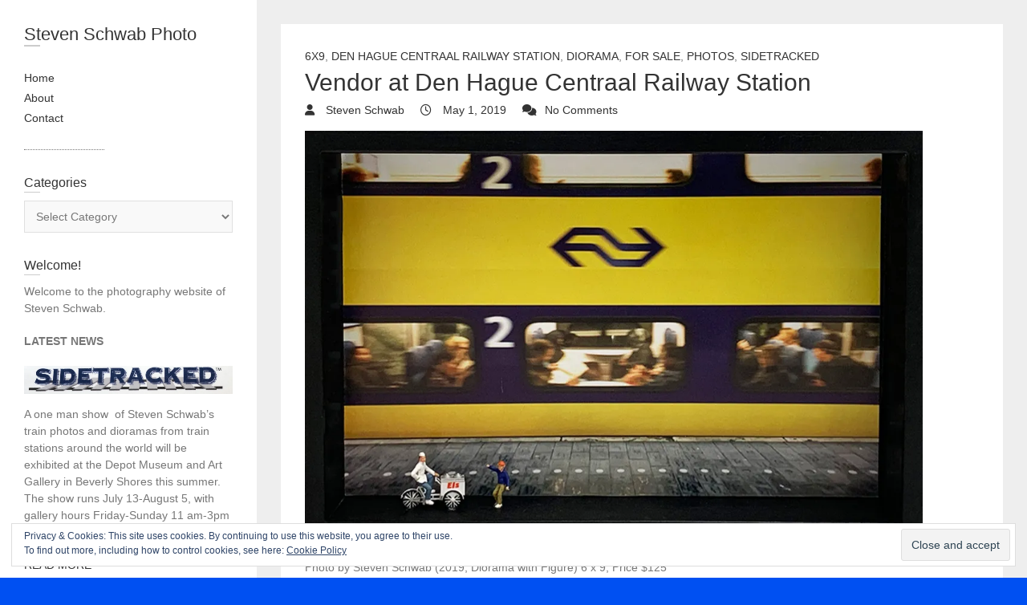

--- FILE ---
content_type: text/html; charset=UTF-8
request_url: https://stevenschwabphoto.com/vendor-at-den-hague-centraal/
body_size: 13972
content:
<!DOCTYPE html>
<html lang="en-US" class="no-js">
<head>
<meta charset="UTF-8" />
			<meta name="viewport" content="width=device-width">
	<link rel="profile" href="http://gmpg.org/xfn/11" />
	<link rel="pingback" href="https://stevenschwabphoto.com/xmlrpc.php" />
	<script type="text/javascript">
/* <![CDATA[ */
window.JetpackScriptData = {"site":{"icon":"https://i0.wp.com/stevenschwabphoto.com/wp-content/uploads/2018/06/cropped-steven3-1.jpg?fit=512%2C512\u0026ssl=1\u0026w=64","title":"Steven Schwab Photo","host":"dreamhost","is_wpcom_platform":false}};
/* ]]> */
</script>
<meta name='robots' content='index, follow, max-image-preview:large, max-snippet:-1, max-video-preview:-1' />
	<style>img:is([sizes="auto" i], [sizes^="auto," i]) { contain-intrinsic-size: 3000px 1500px }</style>
	
	<!-- This site is optimized with the Yoast SEO plugin v25.6 - https://yoast.com/wordpress/plugins/seo/ -->
	<title>Vendor at Den Hague Centraal Railway Station | Steven Schwab Photo</title>
	<link rel="canonical" href="https://stevenschwabphoto.com/vendor-at-den-hague-centraal/" />
	<meta property="og:locale" content="en_US" />
	<meta property="og:type" content="article" />
	<meta property="og:title" content="Vendor at Den Hague Centraal Railway Station | Steven Schwab Photo" />
	<meta property="og:description" content="Photo by Steven Schwab (2019, Diorama with Figure) 6 x 9, Price $125" />
	<meta property="og:url" content="https://stevenschwabphoto.com/vendor-at-den-hague-centraal/" />
	<meta property="og:site_name" content="Steven Schwab Photo" />
	<meta property="article:published_time" content="2019-05-01T17:33:40+00:00" />
	<meta property="article:modified_time" content="2019-07-09T19:10:43+00:00" />
	<meta property="og:image" content="https://i0.wp.com/stevenschwabphoto.com/wp-content/uploads/2019/05/Denhaugue-vendor.jpg?fit=2160%2C1440&ssl=1" />
	<meta property="og:image:width" content="2160" />
	<meta property="og:image:height" content="1440" />
	<meta property="og:image:type" content="image/jpeg" />
	<meta name="author" content="Steven Schwab" />
	<meta name="twitter:card" content="summary_large_image" />
	<meta name="twitter:label1" content="Written by" />
	<meta name="twitter:data1" content="Steven Schwab" />
	<script type="application/ld+json" class="yoast-schema-graph">{"@context":"https://schema.org","@graph":[{"@type":"WebPage","@id":"https://stevenschwabphoto.com/vendor-at-den-hague-centraal/","url":"https://stevenschwabphoto.com/vendor-at-den-hague-centraal/","name":"Vendor at Den Hague Centraal Railway Station | Steven Schwab Photo","isPartOf":{"@id":"https://stevenschwabphoto.com/#website"},"primaryImageOfPage":{"@id":"https://stevenschwabphoto.com/vendor-at-den-hague-centraal/#primaryimage"},"image":{"@id":"https://stevenschwabphoto.com/vendor-at-den-hague-centraal/#primaryimage"},"thumbnailUrl":"https://i0.wp.com/stevenschwabphoto.com/wp-content/uploads/2019/05/Denhaugue-vendor.jpg?fit=2160%2C1440&ssl=1","datePublished":"2019-05-01T17:33:40+00:00","dateModified":"2019-07-09T19:10:43+00:00","author":{"@id":"https://stevenschwabphoto.com/#/schema/person/c088171cfdcf0d6b923439cbd765a4b0"},"breadcrumb":{"@id":"https://stevenschwabphoto.com/vendor-at-den-hague-centraal/#breadcrumb"},"inLanguage":"en-US","potentialAction":[{"@type":"ReadAction","target":["https://stevenschwabphoto.com/vendor-at-den-hague-centraal/"]}]},{"@type":"ImageObject","inLanguage":"en-US","@id":"https://stevenschwabphoto.com/vendor-at-den-hague-centraal/#primaryimage","url":"https://i0.wp.com/stevenschwabphoto.com/wp-content/uploads/2019/05/Denhaugue-vendor.jpg?fit=2160%2C1440&ssl=1","contentUrl":"https://i0.wp.com/stevenschwabphoto.com/wp-content/uploads/2019/05/Denhaugue-vendor.jpg?fit=2160%2C1440&ssl=1","width":2160,"height":1440,"caption":"Vendor | 6 x 9, Price $125"},{"@type":"BreadcrumbList","@id":"https://stevenschwabphoto.com/vendor-at-den-hague-centraal/#breadcrumb","itemListElement":[{"@type":"ListItem","position":1,"name":"Home","item":"https://stevenschwabphoto.com/"},{"@type":"ListItem","position":2,"name":"Vendor at Den Hague Centraal Railway Station"}]},{"@type":"WebSite","@id":"https://stevenschwabphoto.com/#website","url":"https://stevenschwabphoto.com/","name":"Steven Schwab Photo","description":"","potentialAction":[{"@type":"SearchAction","target":{"@type":"EntryPoint","urlTemplate":"https://stevenschwabphoto.com/?s={search_term_string}"},"query-input":{"@type":"PropertyValueSpecification","valueRequired":true,"valueName":"search_term_string"}}],"inLanguage":"en-US"},{"@type":"Person","@id":"https://stevenschwabphoto.com/#/schema/person/c088171cfdcf0d6b923439cbd765a4b0","name":"Steven Schwab","image":{"@type":"ImageObject","inLanguage":"en-US","@id":"https://stevenschwabphoto.com/#/schema/person/image/","url":"https://secure.gravatar.com/avatar/b78fe5ae0d978b0da7c69334d13e1c0596f51370784b68db39ec8c3c4a88e3ef?s=96&d=mm&r=g","contentUrl":"https://secure.gravatar.com/avatar/b78fe5ae0d978b0da7c69334d13e1c0596f51370784b68db39ec8c3c4a88e3ef?s=96&d=mm&r=g","caption":"Steven Schwab"},"sameAs":["http://www.stevenschwabphoto.com"]}]}</script>
	<!-- / Yoast SEO plugin. -->


<link rel='dns-prefetch' href='//secure.gravatar.com' />
<link rel='dns-prefetch' href='//stats.wp.com' />
<link rel='dns-prefetch' href='//v0.wordpress.com' />
<link rel='preconnect' href='//i0.wp.com' />
<link rel="alternate" type="application/rss+xml" title="Steven Schwab Photo &raquo; Feed" href="https://stevenschwabphoto.com/feed/" />
<link rel="alternate" type="application/rss+xml" title="Steven Schwab Photo &raquo; Comments Feed" href="https://stevenschwabphoto.com/comments/feed/" />
<link rel="alternate" type="application/rss+xml" title="Steven Schwab Photo &raquo; Vendor at Den Hague Centraal Railway Station Comments Feed" href="https://stevenschwabphoto.com/vendor-at-den-hague-centraal/feed/" />
<script type="text/javascript">
/* <![CDATA[ */
window._wpemojiSettings = {"baseUrl":"https:\/\/s.w.org\/images\/core\/emoji\/16.0.1\/72x72\/","ext":".png","svgUrl":"https:\/\/s.w.org\/images\/core\/emoji\/16.0.1\/svg\/","svgExt":".svg","source":{"concatemoji":"https:\/\/stevenschwabphoto.com\/wp-includes\/js\/wp-emoji-release.min.js?ver=6.8.3"}};
/*! This file is auto-generated */
!function(s,n){var o,i,e;function c(e){try{var t={supportTests:e,timestamp:(new Date).valueOf()};sessionStorage.setItem(o,JSON.stringify(t))}catch(e){}}function p(e,t,n){e.clearRect(0,0,e.canvas.width,e.canvas.height),e.fillText(t,0,0);var t=new Uint32Array(e.getImageData(0,0,e.canvas.width,e.canvas.height).data),a=(e.clearRect(0,0,e.canvas.width,e.canvas.height),e.fillText(n,0,0),new Uint32Array(e.getImageData(0,0,e.canvas.width,e.canvas.height).data));return t.every(function(e,t){return e===a[t]})}function u(e,t){e.clearRect(0,0,e.canvas.width,e.canvas.height),e.fillText(t,0,0);for(var n=e.getImageData(16,16,1,1),a=0;a<n.data.length;a++)if(0!==n.data[a])return!1;return!0}function f(e,t,n,a){switch(t){case"flag":return n(e,"\ud83c\udff3\ufe0f\u200d\u26a7\ufe0f","\ud83c\udff3\ufe0f\u200b\u26a7\ufe0f")?!1:!n(e,"\ud83c\udde8\ud83c\uddf6","\ud83c\udde8\u200b\ud83c\uddf6")&&!n(e,"\ud83c\udff4\udb40\udc67\udb40\udc62\udb40\udc65\udb40\udc6e\udb40\udc67\udb40\udc7f","\ud83c\udff4\u200b\udb40\udc67\u200b\udb40\udc62\u200b\udb40\udc65\u200b\udb40\udc6e\u200b\udb40\udc67\u200b\udb40\udc7f");case"emoji":return!a(e,"\ud83e\udedf")}return!1}function g(e,t,n,a){var r="undefined"!=typeof WorkerGlobalScope&&self instanceof WorkerGlobalScope?new OffscreenCanvas(300,150):s.createElement("canvas"),o=r.getContext("2d",{willReadFrequently:!0}),i=(o.textBaseline="top",o.font="600 32px Arial",{});return e.forEach(function(e){i[e]=t(o,e,n,a)}),i}function t(e){var t=s.createElement("script");t.src=e,t.defer=!0,s.head.appendChild(t)}"undefined"!=typeof Promise&&(o="wpEmojiSettingsSupports",i=["flag","emoji"],n.supports={everything:!0,everythingExceptFlag:!0},e=new Promise(function(e){s.addEventListener("DOMContentLoaded",e,{once:!0})}),new Promise(function(t){var n=function(){try{var e=JSON.parse(sessionStorage.getItem(o));if("object"==typeof e&&"number"==typeof e.timestamp&&(new Date).valueOf()<e.timestamp+604800&&"object"==typeof e.supportTests)return e.supportTests}catch(e){}return null}();if(!n){if("undefined"!=typeof Worker&&"undefined"!=typeof OffscreenCanvas&&"undefined"!=typeof URL&&URL.createObjectURL&&"undefined"!=typeof Blob)try{var e="postMessage("+g.toString()+"("+[JSON.stringify(i),f.toString(),p.toString(),u.toString()].join(",")+"));",a=new Blob([e],{type:"text/javascript"}),r=new Worker(URL.createObjectURL(a),{name:"wpTestEmojiSupports"});return void(r.onmessage=function(e){c(n=e.data),r.terminate(),t(n)})}catch(e){}c(n=g(i,f,p,u))}t(n)}).then(function(e){for(var t in e)n.supports[t]=e[t],n.supports.everything=n.supports.everything&&n.supports[t],"flag"!==t&&(n.supports.everythingExceptFlag=n.supports.everythingExceptFlag&&n.supports[t]);n.supports.everythingExceptFlag=n.supports.everythingExceptFlag&&!n.supports.flag,n.DOMReady=!1,n.readyCallback=function(){n.DOMReady=!0}}).then(function(){return e}).then(function(){var e;n.supports.everything||(n.readyCallback(),(e=n.source||{}).concatemoji?t(e.concatemoji):e.wpemoji&&e.twemoji&&(t(e.twemoji),t(e.wpemoji)))}))}((window,document),window._wpemojiSettings);
/* ]]> */
</script>
<link rel='stylesheet' id='jetpack_related-posts-css' href='https://stevenschwabphoto.com/wp-content/plugins/jetpack/modules/related-posts/related-posts.css?ver=20240116' type='text/css' media='all' />
<style id='wp-emoji-styles-inline-css' type='text/css'>

	img.wp-smiley, img.emoji {
		display: inline !important;
		border: none !important;
		box-shadow: none !important;
		height: 1em !important;
		width: 1em !important;
		margin: 0 0.07em !important;
		vertical-align: -0.1em !important;
		background: none !important;
		padding: 0 !important;
	}
</style>
<link rel='stylesheet' id='wp-block-library-css' href='https://stevenschwabphoto.com/wp-includes/css/dist/block-library/style.min.css?ver=6.8.3' type='text/css' media='all' />
<style id='classic-theme-styles-inline-css' type='text/css'>
/*! This file is auto-generated */
.wp-block-button__link{color:#fff;background-color:#32373c;border-radius:9999px;box-shadow:none;text-decoration:none;padding:calc(.667em + 2px) calc(1.333em + 2px);font-size:1.125em}.wp-block-file__button{background:#32373c;color:#fff;text-decoration:none}
</style>
<link rel='stylesheet' id='mediaelement-css' href='https://stevenschwabphoto.com/wp-includes/js/mediaelement/mediaelementplayer-legacy.min.css?ver=4.2.17' type='text/css' media='all' />
<link rel='stylesheet' id='wp-mediaelement-css' href='https://stevenschwabphoto.com/wp-includes/js/mediaelement/wp-mediaelement.min.css?ver=6.8.3' type='text/css' media='all' />
<style id='jetpack-sharing-buttons-style-inline-css' type='text/css'>
.jetpack-sharing-buttons__services-list{display:flex;flex-direction:row;flex-wrap:wrap;gap:0;list-style-type:none;margin:5px;padding:0}.jetpack-sharing-buttons__services-list.has-small-icon-size{font-size:12px}.jetpack-sharing-buttons__services-list.has-normal-icon-size{font-size:16px}.jetpack-sharing-buttons__services-list.has-large-icon-size{font-size:24px}.jetpack-sharing-buttons__services-list.has-huge-icon-size{font-size:36px}@media print{.jetpack-sharing-buttons__services-list{display:none!important}}.editor-styles-wrapper .wp-block-jetpack-sharing-buttons{gap:0;padding-inline-start:0}ul.jetpack-sharing-buttons__services-list.has-background{padding:1.25em 2.375em}
</style>
<style id='global-styles-inline-css' type='text/css'>
:root{--wp--preset--aspect-ratio--square: 1;--wp--preset--aspect-ratio--4-3: 4/3;--wp--preset--aspect-ratio--3-4: 3/4;--wp--preset--aspect-ratio--3-2: 3/2;--wp--preset--aspect-ratio--2-3: 2/3;--wp--preset--aspect-ratio--16-9: 16/9;--wp--preset--aspect-ratio--9-16: 9/16;--wp--preset--color--black: #000000;--wp--preset--color--cyan-bluish-gray: #abb8c3;--wp--preset--color--white: #ffffff;--wp--preset--color--pale-pink: #f78da7;--wp--preset--color--vivid-red: #cf2e2e;--wp--preset--color--luminous-vivid-orange: #ff6900;--wp--preset--color--luminous-vivid-amber: #fcb900;--wp--preset--color--light-green-cyan: #7bdcb5;--wp--preset--color--vivid-green-cyan: #00d084;--wp--preset--color--pale-cyan-blue: #8ed1fc;--wp--preset--color--vivid-cyan-blue: #0693e3;--wp--preset--color--vivid-purple: #9b51e0;--wp--preset--gradient--vivid-cyan-blue-to-vivid-purple: linear-gradient(135deg,rgba(6,147,227,1) 0%,rgb(155,81,224) 100%);--wp--preset--gradient--light-green-cyan-to-vivid-green-cyan: linear-gradient(135deg,rgb(122,220,180) 0%,rgb(0,208,130) 100%);--wp--preset--gradient--luminous-vivid-amber-to-luminous-vivid-orange: linear-gradient(135deg,rgba(252,185,0,1) 0%,rgba(255,105,0,1) 100%);--wp--preset--gradient--luminous-vivid-orange-to-vivid-red: linear-gradient(135deg,rgba(255,105,0,1) 0%,rgb(207,46,46) 100%);--wp--preset--gradient--very-light-gray-to-cyan-bluish-gray: linear-gradient(135deg,rgb(238,238,238) 0%,rgb(169,184,195) 100%);--wp--preset--gradient--cool-to-warm-spectrum: linear-gradient(135deg,rgb(74,234,220) 0%,rgb(151,120,209) 20%,rgb(207,42,186) 40%,rgb(238,44,130) 60%,rgb(251,105,98) 80%,rgb(254,248,76) 100%);--wp--preset--gradient--blush-light-purple: linear-gradient(135deg,rgb(255,206,236) 0%,rgb(152,150,240) 100%);--wp--preset--gradient--blush-bordeaux: linear-gradient(135deg,rgb(254,205,165) 0%,rgb(254,45,45) 50%,rgb(107,0,62) 100%);--wp--preset--gradient--luminous-dusk: linear-gradient(135deg,rgb(255,203,112) 0%,rgb(199,81,192) 50%,rgb(65,88,208) 100%);--wp--preset--gradient--pale-ocean: linear-gradient(135deg,rgb(255,245,203) 0%,rgb(182,227,212) 50%,rgb(51,167,181) 100%);--wp--preset--gradient--electric-grass: linear-gradient(135deg,rgb(202,248,128) 0%,rgb(113,206,126) 100%);--wp--preset--gradient--midnight: linear-gradient(135deg,rgb(2,3,129) 0%,rgb(40,116,252) 100%);--wp--preset--font-size--small: 13px;--wp--preset--font-size--medium: 20px;--wp--preset--font-size--large: 36px;--wp--preset--font-size--x-large: 42px;--wp--preset--spacing--20: 0.44rem;--wp--preset--spacing--30: 0.67rem;--wp--preset--spacing--40: 1rem;--wp--preset--spacing--50: 1.5rem;--wp--preset--spacing--60: 2.25rem;--wp--preset--spacing--70: 3.38rem;--wp--preset--spacing--80: 5.06rem;--wp--preset--shadow--natural: 6px 6px 9px rgba(0, 0, 0, 0.2);--wp--preset--shadow--deep: 12px 12px 50px rgba(0, 0, 0, 0.4);--wp--preset--shadow--sharp: 6px 6px 0px rgba(0, 0, 0, 0.2);--wp--preset--shadow--outlined: 6px 6px 0px -3px rgba(255, 255, 255, 1), 6px 6px rgba(0, 0, 0, 1);--wp--preset--shadow--crisp: 6px 6px 0px rgba(0, 0, 0, 1);}:where(.is-layout-flex){gap: 0.5em;}:where(.is-layout-grid){gap: 0.5em;}body .is-layout-flex{display: flex;}.is-layout-flex{flex-wrap: wrap;align-items: center;}.is-layout-flex > :is(*, div){margin: 0;}body .is-layout-grid{display: grid;}.is-layout-grid > :is(*, div){margin: 0;}:where(.wp-block-columns.is-layout-flex){gap: 2em;}:where(.wp-block-columns.is-layout-grid){gap: 2em;}:where(.wp-block-post-template.is-layout-flex){gap: 1.25em;}:where(.wp-block-post-template.is-layout-grid){gap: 1.25em;}.has-black-color{color: var(--wp--preset--color--black) !important;}.has-cyan-bluish-gray-color{color: var(--wp--preset--color--cyan-bluish-gray) !important;}.has-white-color{color: var(--wp--preset--color--white) !important;}.has-pale-pink-color{color: var(--wp--preset--color--pale-pink) !important;}.has-vivid-red-color{color: var(--wp--preset--color--vivid-red) !important;}.has-luminous-vivid-orange-color{color: var(--wp--preset--color--luminous-vivid-orange) !important;}.has-luminous-vivid-amber-color{color: var(--wp--preset--color--luminous-vivid-amber) !important;}.has-light-green-cyan-color{color: var(--wp--preset--color--light-green-cyan) !important;}.has-vivid-green-cyan-color{color: var(--wp--preset--color--vivid-green-cyan) !important;}.has-pale-cyan-blue-color{color: var(--wp--preset--color--pale-cyan-blue) !important;}.has-vivid-cyan-blue-color{color: var(--wp--preset--color--vivid-cyan-blue) !important;}.has-vivid-purple-color{color: var(--wp--preset--color--vivid-purple) !important;}.has-black-background-color{background-color: var(--wp--preset--color--black) !important;}.has-cyan-bluish-gray-background-color{background-color: var(--wp--preset--color--cyan-bluish-gray) !important;}.has-white-background-color{background-color: var(--wp--preset--color--white) !important;}.has-pale-pink-background-color{background-color: var(--wp--preset--color--pale-pink) !important;}.has-vivid-red-background-color{background-color: var(--wp--preset--color--vivid-red) !important;}.has-luminous-vivid-orange-background-color{background-color: var(--wp--preset--color--luminous-vivid-orange) !important;}.has-luminous-vivid-amber-background-color{background-color: var(--wp--preset--color--luminous-vivid-amber) !important;}.has-light-green-cyan-background-color{background-color: var(--wp--preset--color--light-green-cyan) !important;}.has-vivid-green-cyan-background-color{background-color: var(--wp--preset--color--vivid-green-cyan) !important;}.has-pale-cyan-blue-background-color{background-color: var(--wp--preset--color--pale-cyan-blue) !important;}.has-vivid-cyan-blue-background-color{background-color: var(--wp--preset--color--vivid-cyan-blue) !important;}.has-vivid-purple-background-color{background-color: var(--wp--preset--color--vivid-purple) !important;}.has-black-border-color{border-color: var(--wp--preset--color--black) !important;}.has-cyan-bluish-gray-border-color{border-color: var(--wp--preset--color--cyan-bluish-gray) !important;}.has-white-border-color{border-color: var(--wp--preset--color--white) !important;}.has-pale-pink-border-color{border-color: var(--wp--preset--color--pale-pink) !important;}.has-vivid-red-border-color{border-color: var(--wp--preset--color--vivid-red) !important;}.has-luminous-vivid-orange-border-color{border-color: var(--wp--preset--color--luminous-vivid-orange) !important;}.has-luminous-vivid-amber-border-color{border-color: var(--wp--preset--color--luminous-vivid-amber) !important;}.has-light-green-cyan-border-color{border-color: var(--wp--preset--color--light-green-cyan) !important;}.has-vivid-green-cyan-border-color{border-color: var(--wp--preset--color--vivid-green-cyan) !important;}.has-pale-cyan-blue-border-color{border-color: var(--wp--preset--color--pale-cyan-blue) !important;}.has-vivid-cyan-blue-border-color{border-color: var(--wp--preset--color--vivid-cyan-blue) !important;}.has-vivid-purple-border-color{border-color: var(--wp--preset--color--vivid-purple) !important;}.has-vivid-cyan-blue-to-vivid-purple-gradient-background{background: var(--wp--preset--gradient--vivid-cyan-blue-to-vivid-purple) !important;}.has-light-green-cyan-to-vivid-green-cyan-gradient-background{background: var(--wp--preset--gradient--light-green-cyan-to-vivid-green-cyan) !important;}.has-luminous-vivid-amber-to-luminous-vivid-orange-gradient-background{background: var(--wp--preset--gradient--luminous-vivid-amber-to-luminous-vivid-orange) !important;}.has-luminous-vivid-orange-to-vivid-red-gradient-background{background: var(--wp--preset--gradient--luminous-vivid-orange-to-vivid-red) !important;}.has-very-light-gray-to-cyan-bluish-gray-gradient-background{background: var(--wp--preset--gradient--very-light-gray-to-cyan-bluish-gray) !important;}.has-cool-to-warm-spectrum-gradient-background{background: var(--wp--preset--gradient--cool-to-warm-spectrum) !important;}.has-blush-light-purple-gradient-background{background: var(--wp--preset--gradient--blush-light-purple) !important;}.has-blush-bordeaux-gradient-background{background: var(--wp--preset--gradient--blush-bordeaux) !important;}.has-luminous-dusk-gradient-background{background: var(--wp--preset--gradient--luminous-dusk) !important;}.has-pale-ocean-gradient-background{background: var(--wp--preset--gradient--pale-ocean) !important;}.has-electric-grass-gradient-background{background: var(--wp--preset--gradient--electric-grass) !important;}.has-midnight-gradient-background{background: var(--wp--preset--gradient--midnight) !important;}.has-small-font-size{font-size: var(--wp--preset--font-size--small) !important;}.has-medium-font-size{font-size: var(--wp--preset--font-size--medium) !important;}.has-large-font-size{font-size: var(--wp--preset--font-size--large) !important;}.has-x-large-font-size{font-size: var(--wp--preset--font-size--x-large) !important;}
:where(.wp-block-post-template.is-layout-flex){gap: 1.25em;}:where(.wp-block-post-template.is-layout-grid){gap: 1.25em;}
:where(.wp-block-columns.is-layout-flex){gap: 2em;}:where(.wp-block-columns.is-layout-grid){gap: 2em;}
:root :where(.wp-block-pullquote){font-size: 1.5em;line-height: 1.6;}
</style>
<link rel='stylesheet' id='wp_portfolio_style-css' href='https://stevenschwabphoto.com/wp-content/themes/wp-portfolio/style.css?ver=6.8.3' type='text/css' media='all' />
<link rel='stylesheet' id='wp-portfolio-font-awesome-css' href='https://stevenschwabphoto.com/wp-content/themes/wp-portfolio/font-awesome/css/all.min.css?ver=6.8.3' type='text/css' media='all' />
<link rel='stylesheet' id='jetpack-carousel-swiper-css-css' href='https://stevenschwabphoto.com/wp-content/plugins/jetpack/modules/carousel/swiper-bundle.css?ver=14.8' type='text/css' media='all' />
<link rel='stylesheet' id='jetpack-carousel-css' href='https://stevenschwabphoto.com/wp-content/plugins/jetpack/modules/carousel/jetpack-carousel.css?ver=14.8' type='text/css' media='all' />
<link rel='stylesheet' id='sharedaddy-css' href='https://stevenschwabphoto.com/wp-content/plugins/jetpack/modules/sharedaddy/sharing.css?ver=14.8' type='text/css' media='all' />
<link rel='stylesheet' id='social-logos-css' href='https://stevenschwabphoto.com/wp-content/plugins/jetpack/_inc/social-logos/social-logos.min.css?ver=14.8' type='text/css' media='all' />
<script type="text/javascript" id="jetpack_related-posts-js-extra">
/* <![CDATA[ */
var related_posts_js_options = {"post_heading":"h4"};
/* ]]> */
</script>
<script type="text/javascript" src="https://stevenschwabphoto.com/wp-content/plugins/jetpack/_inc/build/related-posts/related-posts.min.js?ver=20240116" id="jetpack_related-posts-js"></script>
<!--[if lt IE 9]>
<script type="text/javascript" src="https://stevenschwabphoto.com/wp-content/themes/wp-portfolio/js/html5.min.js?ver=3.7.3" id="html5-js"></script>
<![endif]-->
<script type="text/javascript" src="https://stevenschwabphoto.com/wp-includes/js/jquery/jquery.min.js?ver=3.7.1" id="jquery-core-js"></script>
<script type="text/javascript" src="https://stevenschwabphoto.com/wp-includes/js/jquery/jquery-migrate.min.js?ver=3.4.1" id="jquery-migrate-js"></script>
<link rel="https://api.w.org/" href="https://stevenschwabphoto.com/wp-json/" /><link rel="alternate" title="JSON" type="application/json" href="https://stevenschwabphoto.com/wp-json/wp/v2/posts/253" /><link rel="EditURI" type="application/rsd+xml" title="RSD" href="https://stevenschwabphoto.com/xmlrpc.php?rsd" />
<meta name="generator" content="WordPress 6.8.3" />
<link rel='shortlink' href='https://wp.me/p9ZCA6-45' />
<link rel="alternate" title="oEmbed (JSON)" type="application/json+oembed" href="https://stevenschwabphoto.com/wp-json/oembed/1.0/embed?url=https%3A%2F%2Fstevenschwabphoto.com%2Fvendor-at-den-hague-centraal%2F" />
<link rel="alternate" title="oEmbed (XML)" type="text/xml+oembed" href="https://stevenschwabphoto.com/wp-json/oembed/1.0/embed?url=https%3A%2F%2Fstevenschwabphoto.com%2Fvendor-at-den-hague-centraal%2F&#038;format=xml" />
	<style>img#wpstats{display:none}</style>
		<style type="text/css" id="custom-background-css">
body.custom-background { background-color: #0050f2; }
</style>
	<link rel="icon" href="https://i0.wp.com/stevenschwabphoto.com/wp-content/uploads/2018/06/cropped-steven3-1.jpg?fit=32%2C32&#038;ssl=1" sizes="32x32" />
<link rel="icon" href="https://i0.wp.com/stevenschwabphoto.com/wp-content/uploads/2018/06/cropped-steven3-1.jpg?fit=192%2C192&#038;ssl=1" sizes="192x192" />
<link rel="apple-touch-icon" href="https://i0.wp.com/stevenschwabphoto.com/wp-content/uploads/2018/06/cropped-steven3-1.jpg?fit=180%2C180&#038;ssl=1" />
<meta name="msapplication-TileImage" content="https://i0.wp.com/stevenschwabphoto.com/wp-content/uploads/2018/06/cropped-steven3-1.jpg?fit=270%2C270&#038;ssl=1" />
	</head>
	<body class="wp-singular post-template-default single single-post postid-253 single-format-standard custom-background wp-theme-wp-portfolio">
				<div id="page" class="hfeed site">
			<header id="masthead" class="site-header" role="banner">
				<section id="site-logo" class="clearfix">
							<h2 id="site-title"> 
					<a href="https://stevenschwabphoto.com/" title="Steven Schwab Photo" rel="home"> Steven Schwab Photo </a> 
				</h2><!-- #site-title -->
							</section><!-- #site-logo -->
							<button class="menu-toggle">Responsive Menu</button>
										<nav id="site-navigation" class="main-navigation clearfix" role="navigation">
					<ul class="nav-menu"><li id="menu-item-43" class="menu-item menu-item-type-custom menu-item-object-custom menu-item-43"><a href="http://www.stevenschwabphoto.com">Home</a></li>
<li id="menu-item-42" class="menu-item menu-item-type-post_type menu-item-object-page menu-item-42"><a href="https://stevenschwabphoto.com/about/">About</a></li>
<li id="menu-item-77" class="menu-item menu-item-type-post_type menu-item-object-page menu-item-77"><a href="https://stevenschwabphoto.com/contact/">Contact</a></li>
</ul>				</nav><!-- #access -->
		</header><!-- #masthead -->
<div id="content">
				<div id="primary">
	<div id="main">			<section id="post-253 clearfix" class="clearfix post-253 post type-post status-publish format-standard has-post-thumbnail hentry category-6x9 category-den-hague-centraal-railway-station category-diorama category-forsale category-photos category-sidetracked tag-den-hague-centraal-railway-station">
							<article class="entry-wrap">
					<div class="entry-main">
						<header class="entry-header">
														<div class="entry-meta">
								<span class="cat-links">
									<a href="https://stevenschwabphoto.com/category/size/6x9/" rel="category tag">6x9</a>, <a href="https://stevenschwabphoto.com/category/exhibitions/sidetracked/den-hague-centraal-railway-station/" rel="category tag">Den Hague Centraal Railway Station</a>, <a href="https://stevenschwabphoto.com/category/artwork/diorama/" rel="category tag">Diorama</a>, <a href="https://stevenschwabphoto.com/category/artwork/forsale/" rel="category tag">For Sale</a>, <a href="https://stevenschwabphoto.com/category/artwork/photos/" rel="category tag">Photos</a>, <a href="https://stevenschwabphoto.com/category/exhibitions/sidetracked/" rel="category tag">Sidetracked</a>								</span><!-- .cat-links --> 
							</div><!-- .entry-meta -->
							<h2 class="entry-title">Vendor at Den Hague Centraal Railway Station </h2> <!-- .entry-title -->
							<div class="entry-meta clearfix">
								<div class="by-author vcard author">
									<span class="fn">
										<a href="https://stevenschwabphoto.com/author/sidetracked101/">
											Steven Schwab										</a>
									</span>
								</div>
								<div class="date updated"><a href="https://stevenschwabphoto.com/vendor-at-den-hague-centraal/" title="5:33 pm">
									May 1, 2019 </a>
								</div>
																<div class="comments">
									<a href="https://stevenschwabphoto.com/vendor-at-den-hague-centraal/#respond">No Comments</a>								</div>
															</div><!-- .entry-meta --> 
												</header><!-- .entry-header -->
						<div class="entry-content clearfix">
							<p><img data-recalc-dims="1" fetchpriority="high" decoding="async" data-attachment-id="479" data-permalink="https://stevenschwabphoto.com/vendor-at-den-hague-centraal/denhauguecentraal-vendor-m-2/" data-orig-file="https://i0.wp.com/stevenschwabphoto.com/wp-content/uploads/2019/05/DenHaugueCentraal-Vendor-M-1.jpg?fit=1620%2C1080&amp;ssl=1" data-orig-size="1620,1080" data-comments-opened="1" data-image-meta="{&quot;aperture&quot;:&quot;1.8&quot;,&quot;credit&quot;:&quot;&quot;,&quot;camera&quot;:&quot;iPhone XS&quot;,&quot;caption&quot;:&quot;&quot;,&quot;created_timestamp&quot;:&quot;1555517149&quot;,&quot;copyright&quot;:&quot;&quot;,&quot;focal_length&quot;:&quot;4.25&quot;,&quot;iso&quot;:&quot;64&quot;,&quot;shutter_speed&quot;:&quot;0.016666666666667&quot;,&quot;title&quot;:&quot;&quot;,&quot;orientation&quot;:&quot;1&quot;}" data-image-title="DenHaugueCentraal-Vendor-M" data-image-description="" data-image-caption="" data-medium-file="https://i0.wp.com/stevenschwabphoto.com/wp-content/uploads/2019/05/DenHaugueCentraal-Vendor-M-1.jpg?fit=300%2C200&amp;ssl=1" data-large-file="https://i0.wp.com/stevenschwabphoto.com/wp-content/uploads/2019/05/DenHaugueCentraal-Vendor-M-1.jpg?fit=770%2C514&amp;ssl=1" class="alignnone size-large wp-image-479" src="https://i0.wp.com/www.stevenschwabphoto.com/wp-content/uploads/2019/05/DenHaugueCentraal-Vendor-M-1-1024x683.jpg?resize=770%2C514&#038;ssl=1" alt="" width="770" height="514" srcset="https://i0.wp.com/stevenschwabphoto.com/wp-content/uploads/2019/05/DenHaugueCentraal-Vendor-M-1.jpg?resize=1024%2C683&amp;ssl=1 1024w, https://i0.wp.com/stevenschwabphoto.com/wp-content/uploads/2019/05/DenHaugueCentraal-Vendor-M-1.jpg?resize=300%2C200&amp;ssl=1 300w, https://i0.wp.com/stevenschwabphoto.com/wp-content/uploads/2019/05/DenHaugueCentraal-Vendor-M-1.jpg?resize=768%2C512&amp;ssl=1 768w, https://i0.wp.com/stevenschwabphoto.com/wp-content/uploads/2019/05/DenHaugueCentraal-Vendor-M-1.jpg?w=1620&amp;ssl=1 1620w, https://i0.wp.com/stevenschwabphoto.com/wp-content/uploads/2019/05/DenHaugueCentraal-Vendor-M-1.jpg?w=1540 1540w" sizes="(max-width: 770px) 100vw, 770px" /></p>
<p>Photo by Steven Schwab (2019, Diorama with Figure) 6 x 9, Price $125</p>
<div class="sharedaddy sd-sharing-enabled"><div class="robots-nocontent sd-block sd-social sd-social-icon sd-sharing"><h3 class="sd-title">Share this:</h3><div class="sd-content"><ul><li class="share-twitter"><a rel="nofollow noopener noreferrer"
				data-shared="sharing-twitter-253"
				class="share-twitter sd-button share-icon no-text"
				href="https://stevenschwabphoto.com/vendor-at-den-hague-centraal/?share=twitter"
				target="_blank"
				aria-labelledby="sharing-twitter-253"
				>
				<span id="sharing-twitter-253" hidden>Click to share on X (Opens in new window)</span>
				<span>X</span>
			</a></li><li class="share-facebook"><a rel="nofollow noopener noreferrer"
				data-shared="sharing-facebook-253"
				class="share-facebook sd-button share-icon no-text"
				href="https://stevenschwabphoto.com/vendor-at-den-hague-centraal/?share=facebook"
				target="_blank"
				aria-labelledby="sharing-facebook-253"
				>
				<span id="sharing-facebook-253" hidden>Click to share on Facebook (Opens in new window)</span>
				<span>Facebook</span>
			</a></li><li class="share-end"></li></ul></div></div></div>
<div id='jp-relatedposts' class='jp-relatedposts' >
	
</div>						</div><!-- entry content clearfix -->
												<footer class="entry-meta clearfix">
															<span class="tag-links">
									<a href="https://stevenschwabphoto.com/tag/den-hague-centraal-railway-station/" rel="tag">Den Hague Centraal Railway Station</a>								</span><!-- .tag-links -->
													</footer><!-- .entry-meta -->
						<div id="comments" class="comments-area">
      	<div id="respond" class="comment-respond">
		<h3 id="reply-title" class="comment-reply-title">Leave a Reply <small><a rel="nofollow" id="cancel-comment-reply-link" href="/vendor-at-den-hague-centraal/#respond" style="display:none;">Cancel reply</a></small></h3><form action="https://stevenschwabphoto.com/wp-comments-post.php" method="post" id="commentform" class="comment-form"><p class="comment-notes"><span id="email-notes">Your email address will not be published.</span> <span class="required-field-message">Required fields are marked <span class="required">*</span></span></p><p class="comment-form-comment"><label for="comment">Comment <span class="required">*</span></label> <textarea id="comment" name="comment" cols="45" rows="8" maxlength="65525" required="required"></textarea></p><p class="comment-form-author"><label for="author">Name <span class="required">*</span></label> <input id="author" name="author" type="text" value="" size="30" maxlength="245" autocomplete="name" required="required" /></p>
<p class="comment-form-email"><label for="email">Email <span class="required">*</span></label> <input id="email" name="email" type="text" value="" size="30" maxlength="100" aria-describedby="email-notes" autocomplete="email" required="required" /></p>
<p class="comment-form-url"><label for="url">Website</label> <input id="url" name="url" type="text" value="" size="30" maxlength="200" autocomplete="url" /></p>
<p class="comment-subscription-form"><input type="checkbox" name="subscribe_comments" id="subscribe_comments" value="subscribe" style="width: auto; -moz-appearance: checkbox; -webkit-appearance: checkbox;" /> <label class="subscribe-label" id="subscribe-label" for="subscribe_comments">Notify me of follow-up comments by email.</label></p><p class="comment-subscription-form"><input type="checkbox" name="subscribe_blog" id="subscribe_blog" value="subscribe" style="width: auto; -moz-appearance: checkbox; -webkit-appearance: checkbox;" /> <label class="subscribe-label" id="subscribe-blog-label" for="subscribe_blog">Notify me of new posts by email.</label></p><p class="form-submit"><input name="submit" type="submit" id="submit" class="submit" value="Post Comment" /> <input type='hidden' name='comment_post_ID' value='253' id='comment_post_ID' />
<input type='hidden' name='comment_parent' id='comment_parent' value='0' />
</p><p style="display: none;"><input type="hidden" id="akismet_comment_nonce" name="akismet_comment_nonce" value="e4a8dadf2c" /></p><p style="display: none !important;" class="akismet-fields-container" data-prefix="ak_"><label>&#916;<textarea name="ak_hp_textarea" cols="45" rows="8" maxlength="100"></textarea></label><input type="hidden" id="ak_js_1" name="ak_js" value="179"/><script>document.getElementById( "ak_js_1" ).setAttribute( "value", ( new Date() ).getTime() );</script></p></form>	</div><!-- #respond -->
	<p class="akismet_comment_form_privacy_notice">This site uses Akismet to reduce spam. <a href="https://akismet.com/privacy/" target="_blank" rel="nofollow noopener">Learn how your comment data is processed.</a></p></div><!-- #comments .comments-area -->					</div><!-- .entry-main -->
				</article>
		</section><!-- .post -->
		<div class="nav-links clearfix">
			<div class="nav-previous">
				<a href="https://stevenschwabphoto.com/priest-and-nun-at-stazione-di-santa-maria/" rel="prev"><span class="meta-nav">Previous</span><span class="screen-reader-text">Previous post:</span> <span class="post-title">Priest and Nun at Stazione di Santa Maria </span></a>			</div>
			<div class="nav-next">
				<a href="https://stevenschwabphoto.com/man-sitting-backward-at-den-hague-centraal/" rel="next"><span class="meta-nav">Next</span><span class="screen-reader-text">Next post:</span><span class="post-title">Man Sitting Backward at Den Hague Centraal Railway Station </span></a>			</div>
		</div>
</div><!-- #main -->	</div><!-- #primary -->
		</div><!-- #content -->
		<div id="secondary">
	  <aside id="categories-2" class="widget widget_categories"><h3 class="widget-title">Categories</h3><form action="https://stevenschwabphoto.com" method="get"><label class="screen-reader-text" for="cat">Categories</label><select  name='cat' id='cat' class='postform'>
	<option value='-1'>Select Category</option>
	<option class="level-0" value="15">Artwork&nbsp;&nbsp;(97)</option>
	<option class="level-1" value="9">&nbsp;&nbsp;&nbsp;Diorama&nbsp;&nbsp;(97)</option>
	<option class="level-1" value="6">&nbsp;&nbsp;&nbsp;For Sale&nbsp;&nbsp;(97)</option>
	<option class="level-1" value="4">&nbsp;&nbsp;&nbsp;Photos&nbsp;&nbsp;(97)</option>
	<option class="level-1" value="7">&nbsp;&nbsp;&nbsp;Sold&nbsp;&nbsp;(1)</option>
	<option class="level-0" value="21">Birds&nbsp;&nbsp;(9)</option>
	<option class="level-0" value="3">Exhibitions&nbsp;&nbsp;(91)</option>
	<option class="level-1" value="2">&nbsp;&nbsp;&nbsp;Sidetracked&nbsp;&nbsp;(91)</option>
	<option class="level-2" value="18">&nbsp;&nbsp;&nbsp;&nbsp;&nbsp;&nbsp;Beverly Shores Station&nbsp;&nbsp;(11)</option>
	<option class="level-2" value="20">&nbsp;&nbsp;&nbsp;&nbsp;&nbsp;&nbsp;Den Hague Centraal Railway Station&nbsp;&nbsp;(9)</option>
	<option class="level-2" value="22">&nbsp;&nbsp;&nbsp;&nbsp;&nbsp;&nbsp;Louvre Station&nbsp;&nbsp;(10)</option>
	<option class="level-2" value="23">&nbsp;&nbsp;&nbsp;&nbsp;&nbsp;&nbsp;Stazione di Santa Maria&nbsp;&nbsp;(9)</option>
	<option class="level-2" value="24">&nbsp;&nbsp;&nbsp;&nbsp;&nbsp;&nbsp;Times Square Subway Station&nbsp;&nbsp;(23)</option>
	<option class="level-2" value="25">&nbsp;&nbsp;&nbsp;&nbsp;&nbsp;&nbsp;Tokyo Central Railway Station&nbsp;&nbsp;(6)</option>
	<option class="level-2" value="19">&nbsp;&nbsp;&nbsp;&nbsp;&nbsp;&nbsp;Venice Santa Lucia Station&nbsp;&nbsp;(19)</option>
	<option class="level-0" value="8">News&nbsp;&nbsp;(3)</option>
	<option class="level-0" value="12">Size&nbsp;&nbsp;(97)</option>
	<option class="level-1" value="14">&nbsp;&nbsp;&nbsp;3&#215;5&nbsp;&nbsp;(46)</option>
	<option class="level-1" value="16">&nbsp;&nbsp;&nbsp;6&#215;9&nbsp;&nbsp;(37)</option>
	<option class="level-1" value="13">&nbsp;&nbsp;&nbsp;8&#215;12&nbsp;&nbsp;(15)</option>
</select>
</form><script type="text/javascript">
/* <![CDATA[ */

(function() {
	var dropdown = document.getElementById( "cat" );
	function onCatChange() {
		if ( dropdown.options[ dropdown.selectedIndex ].value > 0 ) {
			dropdown.parentNode.submit();
		}
	}
	dropdown.onchange = onCatChange;
})();

/* ]]> */
</script>
</aside><aside id="text-2" class="widget widget_text"><h3 class="widget-title">Welcome!</h3>			<div class="textwidget"><p>Welcome to the photography website of Steven Schwab.</p>
<p><strong>LATEST NEWS</strong></p>
<p><a href="https://i0.wp.com/www.stevenschwabphoto.com/wp-content/uploads/2018/06/sidetracked_logo.jpg?ssl=1"><img loading="lazy" decoding="async" data-recalc-dims="1" class="alignnone size-large wp-image-111" src="https://i0.wp.com/www.stevenschwabphoto.com/wp-content/uploads/2018/06/sidetracked_logo-1024x136.jpg?resize=770%2C102&#038;ssl=1" alt="" width="770" height="102" srcset="https://i0.wp.com/stevenschwabphoto.com/wp-content/uploads/2018/06/sidetracked_logo.jpg?resize=1024%2C136&amp;ssl=1 1024w, https://i0.wp.com/stevenschwabphoto.com/wp-content/uploads/2018/06/sidetracked_logo.jpg?resize=300%2C40&amp;ssl=1 300w, https://i0.wp.com/stevenschwabphoto.com/wp-content/uploads/2018/06/sidetracked_logo.jpg?resize=768%2C102&amp;ssl=1 768w, https://i0.wp.com/stevenschwabphoto.com/wp-content/uploads/2018/06/sidetracked_logo.jpg?w=1540 1540w" sizes="auto, (max-width: 770px) 100vw, 770px" /></a>A one man show  of Steven Schwab&#8217;s train photos and dioramas from train stations around the world will be exhibited at the Depot Museum and Art Gallery in Beverly Shores this summer.  The show runs July 13-August 5, with gallery hours Friday-Sunday 11 am-3pm CDT</p>
<p><a href="https://www.stevenschwabphoto.com/category/sidetracked/">READ MORE</a></p>
</div>
		</aside><aside id="search-2" class="widget widget_search">	<form action="https://stevenschwabphoto.com/" method="get" class="search-form clearfix">
		<label class="assistive-text"> Search </label>
		<input type="search" placeholder="Search" class="s field" name="s">
	</form><!-- .search-form -->
</aside><aside id="eu_cookie_law_widget-2" class="widget widget_eu_cookie_law_widget">
<div
	class="hide-on-button"
	data-hide-timeout="30"
	data-consent-expiration="180"
	id="eu-cookie-law"
>
	<form method="post" id="jetpack-eu-cookie-law-form">
		<input type="submit" value="Close and accept" class="accept" />
	</form>

	Privacy &amp; Cookies: This site uses cookies. By continuing to use this website, you agree to their use. <br />
To find out more, including how to control cookies, see here:
		<a href="https://automattic.com/cookies/" rel="nofollow">
		Cookie Policy	</a>
</div>
</aside>	</div><!-- #secondary -->						<footer id="colophon" class="site-footer clearfix" role="contentinfo">
					<div class="site-info clearfix">
<div class="copyright">Copyright &copy; 2026 <a href="https://stevenschwabphoto.com/" title="Steven Schwab Photo" ><span>Steven Schwab Photo</span></a> | Theme by: <a href="http://themehorse.com" target="_blank" rel="noopener noreferrer" title="Theme Horse" ><span>Theme Horse</span></a> |  Proudly Powered by: <a href="http://wordpress.org" target="_blank" rel="noopener noreferrer" title="WordPress"><span>WordPress</span></a></div><!-- .copyright -->	</div><!-- .site-info -->
	<div class="back-to-top"><a title="Go to Top" href="#masthead"></a></div><!-- .back-to-top -->
			</footer><!-- #colophon -->
		</div><!-- #page -->
		<script type="speculationrules">
{"prefetch":[{"source":"document","where":{"and":[{"href_matches":"\/*"},{"not":{"href_matches":["\/wp-*.php","\/wp-admin\/*","\/wp-content\/uploads\/*","\/wp-content\/*","\/wp-content\/plugins\/*","\/wp-content\/themes\/wp-portfolio\/*","\/*\\?(.+)"]}},{"not":{"selector_matches":"a[rel~=\"nofollow\"]"}},{"not":{"selector_matches":".no-prefetch, .no-prefetch a"}}]},"eagerness":"conservative"}]}
</script>
<Font color="White">All photographs and dioramas appearing on this site are the property of Steven Schwab Photography. They are protected by U.S. Copyright Laws, and are not to be downloaded or reproduced in any way without the written permission of Steven Schwab. Copyright 2018 Steven Schwab All Rights Reserved.</font><script type="importmap" id="wp-importmap">
{"imports":{"@wordpress\/interactivity":"https:\/\/stevenschwabphoto.com\/wp-includes\/js\/dist\/script-modules\/interactivity\/index.min.js?ver=55aebb6e0a16726baffb"}}
</script>
<script type="module" src="https://stevenschwabphoto.com/wp-content/plugins/jetpack/jetpack_vendor/automattic/jetpack-forms/src/contact-form/../../dist/modules/form/view.js?ver=14.8" id="jp-forms-view-js-module"></script>
<link rel="modulepreload" href="https://stevenschwabphoto.com/wp-includes/js/dist/script-modules/interactivity/index.min.js?ver=55aebb6e0a16726baffb" id="@wordpress/interactivity-js-modulepreload"><script type="application/json" id="wp-script-module-data-@wordpress/interactivity">
{"config":{"jetpack/form":{"error_types":{"is_required":"This field is required.","invalid_form_empty":"The form you are trying to submit is empty.","invalid_form":"Please fill out the form correctly."}}}}
</script>
		<div id="jp-carousel-loading-overlay">
			<div id="jp-carousel-loading-wrapper">
				<span id="jp-carousel-library-loading">&nbsp;</span>
			</div>
		</div>
		<div class="jp-carousel-overlay" style="display: none;">

		<div class="jp-carousel-container">
			<!-- The Carousel Swiper -->
			<div
				class="jp-carousel-wrap swiper-container jp-carousel-swiper-container jp-carousel-transitions"
				itemscope
				itemtype="https://schema.org/ImageGallery">
				<div class="jp-carousel swiper-wrapper"></div>
				<div class="jp-swiper-button-prev swiper-button-prev">
					<svg width="25" height="24" viewBox="0 0 25 24" fill="none" xmlns="http://www.w3.org/2000/svg">
						<mask id="maskPrev" mask-type="alpha" maskUnits="userSpaceOnUse" x="8" y="6" width="9" height="12">
							<path d="M16.2072 16.59L11.6496 12L16.2072 7.41L14.8041 6L8.8335 12L14.8041 18L16.2072 16.59Z" fill="white"/>
						</mask>
						<g mask="url(#maskPrev)">
							<rect x="0.579102" width="23.8823" height="24" fill="#FFFFFF"/>
						</g>
					</svg>
				</div>
				<div class="jp-swiper-button-next swiper-button-next">
					<svg width="25" height="24" viewBox="0 0 25 24" fill="none" xmlns="http://www.w3.org/2000/svg">
						<mask id="maskNext" mask-type="alpha" maskUnits="userSpaceOnUse" x="8" y="6" width="8" height="12">
							<path d="M8.59814 16.59L13.1557 12L8.59814 7.41L10.0012 6L15.9718 12L10.0012 18L8.59814 16.59Z" fill="white"/>
						</mask>
						<g mask="url(#maskNext)">
							<rect x="0.34375" width="23.8822" height="24" fill="#FFFFFF"/>
						</g>
					</svg>
				</div>
			</div>
			<!-- The main close buton -->
			<div class="jp-carousel-close-hint">
				<svg width="25" height="24" viewBox="0 0 25 24" fill="none" xmlns="http://www.w3.org/2000/svg">
					<mask id="maskClose" mask-type="alpha" maskUnits="userSpaceOnUse" x="5" y="5" width="15" height="14">
						<path d="M19.3166 6.41L17.9135 5L12.3509 10.59L6.78834 5L5.38525 6.41L10.9478 12L5.38525 17.59L6.78834 19L12.3509 13.41L17.9135 19L19.3166 17.59L13.754 12L19.3166 6.41Z" fill="white"/>
					</mask>
					<g mask="url(#maskClose)">
						<rect x="0.409668" width="23.8823" height="24" fill="#FFFFFF"/>
					</g>
				</svg>
			</div>
			<!-- Image info, comments and meta -->
			<div class="jp-carousel-info">
				<div class="jp-carousel-info-footer">
					<div class="jp-carousel-pagination-container">
						<div class="jp-swiper-pagination swiper-pagination"></div>
						<div class="jp-carousel-pagination"></div>
					</div>
					<div class="jp-carousel-photo-title-container">
						<h2 class="jp-carousel-photo-caption"></h2>
					</div>
					<div class="jp-carousel-photo-icons-container">
						<a href="#" class="jp-carousel-icon-btn jp-carousel-icon-info" aria-label="Toggle photo metadata visibility">
							<span class="jp-carousel-icon">
								<svg width="25" height="24" viewBox="0 0 25 24" fill="none" xmlns="http://www.w3.org/2000/svg">
									<mask id="maskInfo" mask-type="alpha" maskUnits="userSpaceOnUse" x="2" y="2" width="21" height="20">
										<path fill-rule="evenodd" clip-rule="evenodd" d="M12.7537 2C7.26076 2 2.80273 6.48 2.80273 12C2.80273 17.52 7.26076 22 12.7537 22C18.2466 22 22.7046 17.52 22.7046 12C22.7046 6.48 18.2466 2 12.7537 2ZM11.7586 7V9H13.7488V7H11.7586ZM11.7586 11V17H13.7488V11H11.7586ZM4.79292 12C4.79292 16.41 8.36531 20 12.7537 20C17.142 20 20.7144 16.41 20.7144 12C20.7144 7.59 17.142 4 12.7537 4C8.36531 4 4.79292 7.59 4.79292 12Z" fill="white"/>
									</mask>
									<g mask="url(#maskInfo)">
										<rect x="0.8125" width="23.8823" height="24" fill="#FFFFFF"/>
									</g>
								</svg>
							</span>
						</a>
												<a href="#" class="jp-carousel-icon-btn jp-carousel-icon-comments" aria-label="Toggle photo comments visibility">
							<span class="jp-carousel-icon">
								<svg width="25" height="24" viewBox="0 0 25 24" fill="none" xmlns="http://www.w3.org/2000/svg">
									<mask id="maskComments" mask-type="alpha" maskUnits="userSpaceOnUse" x="2" y="2" width="21" height="20">
										<path fill-rule="evenodd" clip-rule="evenodd" d="M4.3271 2H20.2486C21.3432 2 22.2388 2.9 22.2388 4V16C22.2388 17.1 21.3432 18 20.2486 18H6.31729L2.33691 22V4C2.33691 2.9 3.2325 2 4.3271 2ZM6.31729 16H20.2486V4H4.3271V18L6.31729 16Z" fill="white"/>
									</mask>
									<g mask="url(#maskComments)">
										<rect x="0.34668" width="23.8823" height="24" fill="#FFFFFF"/>
									</g>
								</svg>

								<span class="jp-carousel-has-comments-indicator" aria-label="This image has comments."></span>
							</span>
						</a>
											</div>
				</div>
				<div class="jp-carousel-info-extra">
					<div class="jp-carousel-info-content-wrapper">
						<div class="jp-carousel-photo-title-container">
							<h2 class="jp-carousel-photo-title"></h2>
						</div>
						<div class="jp-carousel-comments-wrapper">
															<div id="jp-carousel-comments-loading">
									<span>Loading Comments...</span>
								</div>
								<div class="jp-carousel-comments"></div>
								<div id="jp-carousel-comment-form-container">
									<span id="jp-carousel-comment-form-spinner">&nbsp;</span>
									<div id="jp-carousel-comment-post-results"></div>
																														<form id="jp-carousel-comment-form">
												<label for="jp-carousel-comment-form-comment-field" class="screen-reader-text">Write a Comment...</label>
												<textarea
													name="comment"
													class="jp-carousel-comment-form-field jp-carousel-comment-form-textarea"
													id="jp-carousel-comment-form-comment-field"
													placeholder="Write a Comment..."
												></textarea>
												<div id="jp-carousel-comment-form-submit-and-info-wrapper">
													<div id="jp-carousel-comment-form-commenting-as">
																													<fieldset>
																<label for="jp-carousel-comment-form-email-field">Email (Required)</label>
																<input type="text" name="email" class="jp-carousel-comment-form-field jp-carousel-comment-form-text-field" id="jp-carousel-comment-form-email-field" />
															</fieldset>
															<fieldset>
																<label for="jp-carousel-comment-form-author-field">Name (Required)</label>
																<input type="text" name="author" class="jp-carousel-comment-form-field jp-carousel-comment-form-text-field" id="jp-carousel-comment-form-author-field" />
															</fieldset>
															<fieldset>
																<label for="jp-carousel-comment-form-url-field">Website</label>
																<input type="text" name="url" class="jp-carousel-comment-form-field jp-carousel-comment-form-text-field" id="jp-carousel-comment-form-url-field" />
															</fieldset>
																											</div>
													<input
														type="submit"
														name="submit"
														class="jp-carousel-comment-form-button"
														id="jp-carousel-comment-form-button-submit"
														value="Post Comment" />
												</div>
											</form>
																											</div>
													</div>
						<div class="jp-carousel-image-meta">
							<div class="jp-carousel-title-and-caption">
								<div class="jp-carousel-photo-info">
									<h3 class="jp-carousel-caption" itemprop="caption description"></h3>
								</div>

								<div class="jp-carousel-photo-description"></div>
							</div>
							<ul class="jp-carousel-image-exif" style="display: none;"></ul>
							<a class="jp-carousel-image-download" href="#" target="_blank" style="display: none;">
								<svg width="25" height="24" viewBox="0 0 25 24" fill="none" xmlns="http://www.w3.org/2000/svg">
									<mask id="mask0" mask-type="alpha" maskUnits="userSpaceOnUse" x="3" y="3" width="19" height="18">
										<path fill-rule="evenodd" clip-rule="evenodd" d="M5.84615 5V19H19.7775V12H21.7677V19C21.7677 20.1 20.8721 21 19.7775 21H5.84615C4.74159 21 3.85596 20.1 3.85596 19V5C3.85596 3.9 4.74159 3 5.84615 3H12.8118V5H5.84615ZM14.802 5V3H21.7677V10H19.7775V6.41L9.99569 16.24L8.59261 14.83L18.3744 5H14.802Z" fill="white"/>
									</mask>
									<g mask="url(#mask0)">
										<rect x="0.870605" width="23.8823" height="24" fill="#FFFFFF"/>
									</g>
								</svg>
								<span class="jp-carousel-download-text"></span>
							</a>
							<div class="jp-carousel-image-map" style="display: none;"></div>
						</div>
					</div>
				</div>
			</div>
		</div>

		</div>
		
	<script type="text/javascript">
		window.WPCOM_sharing_counts = {"https:\/\/stevenschwabphoto.com\/vendor-at-den-hague-centraal\/":253};
	</script>
				<link rel='stylesheet' id='eu-cookie-law-style-css' href='https://stevenschwabphoto.com/wp-content/plugins/jetpack/modules/widgets/eu-cookie-law/style.css?ver=14.8' type='text/css' media='all' />
<script type="text/javascript" src="https://stevenschwabphoto.com/wp-includes/js/comment-reply.min.js?ver=6.8.3" id="comment-reply-js" async="async" data-wp-strategy="async"></script>
<script type="text/javascript" src="https://stevenschwabphoto.com/wp-content/themes/wp-portfolio/js/scripts.js?ver=6.8.3" id="wp-portfolio-scripts-js"></script>
<script type="text/javascript" id="jetpack-stats-js-before">
/* <![CDATA[ */
_stq = window._stq || [];
_stq.push([ "view", JSON.parse("{\"v\":\"ext\",\"blog\":\"147673342\",\"post\":\"253\",\"tz\":\"0\",\"srv\":\"stevenschwabphoto.com\",\"j\":\"1:14.8\"}") ]);
_stq.push([ "clickTrackerInit", "147673342", "253" ]);
/* ]]> */
</script>
<script type="text/javascript" src="https://stats.wp.com/e-202603.js" id="jetpack-stats-js" defer="defer" data-wp-strategy="defer"></script>
<script type="text/javascript" id="jetpack-carousel-js-extra">
/* <![CDATA[ */
var jetpackSwiperLibraryPath = {"url":"https:\/\/stevenschwabphoto.com\/wp-content\/plugins\/jetpack\/_inc\/build\/carousel\/swiper-bundle.min.js"};
var jetpackCarouselStrings = {"widths":[370,700,1000,1200,1400,2000],"is_logged_in":"","lang":"en","ajaxurl":"https:\/\/stevenschwabphoto.com\/wp-admin\/admin-ajax.php","nonce":"34a5edb458","display_exif":"1","display_comments":"1","single_image_gallery":"1","single_image_gallery_media_file":"","background_color":"black","comment":"Comment","post_comment":"Post Comment","write_comment":"Write a Comment...","loading_comments":"Loading Comments...","image_label":"Open image in full-screen.","download_original":"View full size <span class=\"photo-size\">{0}<span class=\"photo-size-times\">\u00d7<\/span>{1}<\/span>","no_comment_text":"Please be sure to submit some text with your comment.","no_comment_email":"Please provide an email address to comment.","no_comment_author":"Please provide your name to comment.","comment_post_error":"Sorry, but there was an error posting your comment. Please try again later.","comment_approved":"Your comment was approved.","comment_unapproved":"Your comment is in moderation.","camera":"Camera","aperture":"Aperture","shutter_speed":"Shutter Speed","focal_length":"Focal Length","copyright":"Copyright","comment_registration":"0","require_name_email":"1","login_url":"https:\/\/stevenschwabphoto.com\/wp-login.php?redirect_to=https%3A%2F%2Fstevenschwabphoto.com%2Fvendor-at-den-hague-centraal%2F","blog_id":"1","meta_data":["camera","aperture","shutter_speed","focal_length","copyright"]};
/* ]]> */
</script>
<script type="text/javascript" src="https://stevenschwabphoto.com/wp-content/plugins/jetpack/_inc/build/carousel/jetpack-carousel.min.js?ver=14.8" id="jetpack-carousel-js"></script>
<script defer type="text/javascript" src="https://stevenschwabphoto.com/wp-content/plugins/akismet/_inc/akismet-frontend.js?ver=1763007318" id="akismet-frontend-js"></script>
<script type="text/javascript" src="https://stevenschwabphoto.com/wp-content/plugins/jetpack/_inc/build/widgets/eu-cookie-law/eu-cookie-law.min.js?ver=20180522" id="eu-cookie-law-script-js"></script>
<script type="text/javascript" id="sharing-js-js-extra">
/* <![CDATA[ */
var sharing_js_options = {"lang":"en","counts":"1","is_stats_active":"1"};
/* ]]> */
</script>
<script type="text/javascript" src="https://stevenschwabphoto.com/wp-content/plugins/jetpack/_inc/build/sharedaddy/sharing.min.js?ver=14.8" id="sharing-js-js"></script>
<script type="text/javascript" id="sharing-js-js-after">
/* <![CDATA[ */
var windowOpen;
			( function () {
				function matches( el, sel ) {
					return !! (
						el.matches && el.matches( sel ) ||
						el.msMatchesSelector && el.msMatchesSelector( sel )
					);
				}

				document.body.addEventListener( 'click', function ( event ) {
					if ( ! event.target ) {
						return;
					}

					var el;
					if ( matches( event.target, 'a.share-twitter' ) ) {
						el = event.target;
					} else if ( event.target.parentNode && matches( event.target.parentNode, 'a.share-twitter' ) ) {
						el = event.target.parentNode;
					}

					if ( el ) {
						event.preventDefault();

						// If there's another sharing window open, close it.
						if ( typeof windowOpen !== 'undefined' ) {
							windowOpen.close();
						}
						windowOpen = window.open( el.getAttribute( 'href' ), 'wpcomtwitter', 'menubar=1,resizable=1,width=600,height=350' );
						return false;
					}
				} );
			} )();
var windowOpen;
			( function () {
				function matches( el, sel ) {
					return !! (
						el.matches && el.matches( sel ) ||
						el.msMatchesSelector && el.msMatchesSelector( sel )
					);
				}

				document.body.addEventListener( 'click', function ( event ) {
					if ( ! event.target ) {
						return;
					}

					var el;
					if ( matches( event.target, 'a.share-facebook' ) ) {
						el = event.target;
					} else if ( event.target.parentNode && matches( event.target.parentNode, 'a.share-facebook' ) ) {
						el = event.target.parentNode;
					}

					if ( el ) {
						event.preventDefault();

						// If there's another sharing window open, close it.
						if ( typeof windowOpen !== 'undefined' ) {
							windowOpen.close();
						}
						windowOpen = window.open( el.getAttribute( 'href' ), 'wpcomfacebook', 'menubar=1,resizable=1,width=600,height=400' );
						return false;
					}
				} );
			} )();
/* ]]> */
</script>
	</body>
</html>